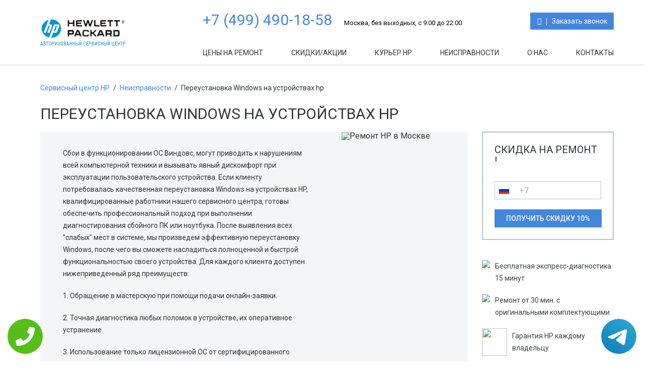

--- FILE ---
content_type: text/css
request_url: https://www.scentr-hp.ru/templates/newstyle/css/color.css
body_size: 2568
content:
body{
    /*background: rgb(241, 242, 246);*/
    background: #fff;
}
div.header{
    background: #fff;
    border-bottom: 1px solid #cecece;

}
span.h3,h3{
    color:#2f353d;
}
span.h1,h1{
    color:#2f353d;
}
span.h2,h2{
    color:#2f353d;
}
div.topmenu ul li a{
    color:rgba(0, 0, 0, 0.8)
}
a{
    color:#4387dc;
}
p{
    color:#2f353d;
}
a:hover{
    color:#a0d468;
}

div.header a:hover{
    color:#CCD1D9;
}
.media-body p{
    color:#3c4047;
}
div.formSkidos{
    border-color:#b7c2cf;
}
div.topInfo{
    border-bottom-color: rgba(255, 255, 255, 0.2);
}
div.topInfo a.tele{
    color:#4387dc;
}
div.topInfo a{
    color:#fff;
}
div.topInfo p{
    color:#000;
}
div.content{
    /*background: #fff;*/
}
ul li:before{
    color:#4387dc;
    /*color:#8cc152;*/
}
div.tab-cont-content{

    background: #e6eff6;
}
div.tab-cont-content p{
    color: #2f353d; 
}
div.line{
    /*background: #000;*/
    -webkit-box-shadow: 0px 3px 5px 0px rgba(50, 50, 50, 0.75);
    -moz-box-shadow: 0px 3px 5px 0px rgba(50, 50, 50, 0.75);
    box-shadow: 0px 6px 5px -5px rgba(50, 50, 50, 0.75);
}
div.line:after{
    content:"";
        -webkit-box-shadow: 0px 3px 5px 0px rgba(50, 50, 50, 0.75);
    -moz-box-shadow: 0px 3px 5px 0px rgba(50, 50, 50, 0.75);
    box-shadow: 0px 6px 5px -5px rgba(50, 50, 50, 0.75);
}
ul.nav.nav-tabs  li {
  background: #f1f5f9;
 }
 ul.nav.nav-tabs  li a{
      color: #4387dc;
 }
ul.nav.nav-tabs li:hover {
    background: #e6eff6;
}
ul.nav.nav-tabs li:hover a{
    color: #2f353d;
}
ul.nav.nav-tabs li.active {
    background: #e6eff6;
}
ul.nav.nav-tabs li.active a{
     color: #2f353d;
}
 ul.tt_tabs li i.fa{
  margin-right: 3px;
 }
 .nav-tabs>li>a:hover{
    background-color: transparent;
 }
 .nav-tabs{
    border:none;
 }
ul.tt_tabs li:hover {
  background: rgba(6,13,19,0.8);
  outline: #64b6ce;
  cursor: pointer;
}
.nav-tabs>li.active>a, .nav-tabs>li.active>a:focus, .nav-tabs>li.active>a:hover {
    color: #fff;
     cursor: pointer;
    background-color: transparent;
    border: none;
    border-bottom-color: transparent;
}
div.left{
    /*background: #fff;*/
}
div.right{
    /*background: #fff;*/
}
div.footer{
    background: rgb(41, 41, 41);
}
span.title{
    color:#83838f;
}
div.Boxtree span.title{
    color:#000;
}
div.topmenu ul li a::before, div.topmenu ul li a::after {
    background: #4387dc;
}
div.footer div.blockfooter ul li a{
    color:#fff;
}
div.footer a{
    color:#fff;
}
div.footer a:hover{
    color:#83838f;
}
div.footer p{
    color:#83838f;
}
.btn, .btn.disabled, .btn[disabled] {
    background-color: #aab2bd;
    border-color: #aab2bd;
}
.btn.active, .btn:active, .btn:focus, .btn:hover {
    color: #fff;
    background-color: #ccd1d9;
    border-color: #ccd1d9;
    outline: 0!important;
}
.btn a{
    color:#fff;
}
.btn-default, .btn-default.disabled, .btn-default[disabled] {
    background-color: #fff;
}
.btn-default {
    border-color: #aab2bd!important;
}
.btn-default a{
    color: #434a54; 
}
.btn-default.active, .btn-default:active, .btn-default:focus, .btn-default:hover {
    background-color: #ccd1d9;
    border-color: #ccd1d9;
}
.btn-success, .btn-success.active, .btn-success.disabled, .btn-success:active, .btn-success[disabled] {
background-color: #4387dc;
    border-color: #357ebd;
}
.btn-success:focus, .btn-success:hover, .open .dropdown-toggle.btn-success {
    background-color: #3BAFDA;
    border-color: #3BAFDA;
}
.btn-primary {
    background-color: #4387dc;
    border-color: #357ebd;
}
.btn-primary a{
    color: #fff;
}
.btn-primary.active, .btn-primary.focus, .btn-primary:active, .btn-primary:focus, .btn-primary:hover, .open>.dropdown-toggle.btn-primary {
    color: #fff;
    background-color: #3071a9;
    border-color: #285e8e;
}
input[type="submit"]{
    background: none;
    color:#fff;
    background-color: #4387dc;
    border-color: #4387dc;
}
input[type="submit"].btn-primary{
    background-color: #4387dc;
    border-color: #4387dc;
     color: #fff;
}
div.greenBt {
    background: #4387dc;
}
div.greenBt a{
    color:#fff;
}
input[type="submit"]:hover {
    color: #fff;
    background-color: #ccd1d9;
    border-color: #ccd1d9;
    outline: 0!important;
}
input[type="submit"].btn-primary:hover{
    background-color: #4387dc;
    border-color: #4387dc;
     color: #fff;
}
input[type="text"]{
    background: none;
    border-color: #ccd4dd;
}
div.formSkidos input[type="tel"]{
    background: none;
    color: #b7c2cf;
    border-color: #b7c2cf;
}
input[type="tel"]{
    background: none;
    color: #b7c2cf;
    border-color: #b7c2cf;
}
div.InputBlock label {
      color:#3f4c5c; 
}
div.bottompart input[type="text"]{
    background: none;
    color: #b7c2cf;
    border-color: #b7c2cf;
}
div.bottompart div.InputBlock label {
    color:#83838f;
}
div.InputBlock input:focus ~ label{
  color:#5264AE;
}
div.bottompart div.InputBlock input:focus ~ label {
    color:#83838f;
}
/*div.InputBlock input:valid ~ label {
    color:#5264AE;
}*/
div.yesornot div.btn{
    background: #4387dc;
}
div.InputBlock .bar:before, div.InputBlock .bar:after     {
  background:#5264AE; 
}
div.InputBlock input.error ~ .bar:before, div.InputBlock input.error ~ .bar:after{
        background:#FF0505;
}
div.InputBlock input.valid ~ .bar:before, div.InputBlock input.valid ~ .bar:after{
        background:#06A206;
}
div.BlockMode{
    background: #000;
}
.tabs li{
    color: #4387dc;
}
.tabs li:hover,
.vertical .tabs li:hover {
    background-color: #f3f5f7;
    color: #2f353d;
}
.tabs li.current {
    color: #2f353d;
     background-color: #f3f5f7;
}
table {
    color:#3c4047;
}
th {
    background: #f3f5f7;
    color: #3c4047;
}
table  tr td {
    border-bottom-color:#e0e0e0;
}
table  a:link {
    color: #666;
}
table  a:visited {
    color: #999999;
}
table  tr td strong{
    color:#4387dc;
}
table  a:active,
table  a:hover {
    color: #bd5a35;
}
div.Breadcrumbs a{
    color: #4387dc;
}
div.Breadcrumbs{
    color: #2f353d;
}
div.Breadcrumbs span.tire{
    color: #3c4047;
}

div.BlockAnim figcaption div.btn a{
    color:#5887f5;
}

div.imgBlock svg path{
    fill:#808080 !important;
}

hr {
    color: rgba(110, 110, 120, 0.30);
    background-color:rgba(110, 110, 120, 0.30);
}
div.matrixblock#index{
    border-bottom-color:#b7c2cf;    
}
.hi-icon{
    color: #fff;
      /* Permalink - use to edit and share this gradient: http://colorzilla.com/gradient-editor/#0f336f+0,022662+100 */
    background: #4387dc; /* Old browsers */
    background: -moz-linear-gradient(top, #4387dc 0%, #4387dc 100%); /* FF3.6-15 */
    background: -webkit-linear-gradient(top, #4387dc 0%,#4387dc 100%); /* Chrome10-25,Safari5.1-6 */
    background: linear-gradient(to bottom, #4387dc 0%,#4387dc 100%); /* W3C, IE10+, FF16+, Chrome26+, Opera12+, Safari7+ */
    filter: progid:DXImageTransform.Microsoft.gradient( startColorstr='#4387dc', endColorstr='#4387dc',GradientType=0 ); /* IE6-9 */
}
.hi-icon:before{
      border-right-color: #fff;
}
.hi-icon-effect-8 .hi-icon:after{
    box-shadow: 0 0 0 2px rgba(255,255,255,0.1);
}

.hi-icon-effect-8 .hi-icon:hover {
    background: #5887f5;
    background: -moz-linear-gradient(top, #5887f5 0%, #5887f5 50%); /* FF3.6-15 */
    background: -webkit-linear-gradient(top, #5887f5 0%,#5887f5 50%); /* Chrome10-25,Safari5.1-6 */
    background: linear-gradient(to bottom, #5887f5 0%,#5887f5 50%); /* W3C, IE10+, FF16+, Chrome26+, Opera12+, Safari7+ */
    filter: progid:DXImageTransform.Microsoft.gradient( startColorstr='#5887f5', endColorstr='#5887f5',GradientType=0 ); /* IE6-9 */
    color: #fff;
}
.btn.btn-default{
    color: #fff;
      /* Permalink - use to edit and share this gradient: http://colorzilla.com/gradient-editor/#0f336f+0,022662+100 */
    background: #525252; /* Old browsers */
    background: -moz-linear-gradient(top, #525252 0%, #525252 100%); /* FF3.6-15 */
    background: -webkit-linear-gradient(top, #525252 0%,#525252 100%); /* Chrome10-25,Safari5.1-6 */
    background: linear-gradient(to bottom, #525252 0%,#525252 100%); /* W3C, IE10+, FF16+, Chrome26+, Opera12+, Safari7+ */
    filter: progid:DXImageTransform.Microsoft.gradient( startColorstr='#525252', endColorstr='#525252',GradientType=0 ); /* IE6-9 */
}
.btn.btn-default a{
    color:#fff;
}
.btn.btn-default:after{
      border-left-color: #fff;
}
.hi-icon-effect-8 .btn.btn-default:before{
    box-shadow: 0 0 0 2px rgba(255,255,255,0.1);
}

.hi-icon-effect-8 .btn.btn-default:hover {
    background: rgba(15, 51, 111, 0.5);
    background: -moz-linear-gradient(top, #0f336f 0%, #022662 50%); /* FF3.6-15 */
    background: -webkit-linear-gradient(top, #0f336f 0%,#022662 50%); /* Chrome10-25,Safari5.1-6 */
    background: linear-gradient(to bottom, #0f336f 0%,#022662 50%); /* W3C, IE10+, FF16+, Chrome26+, Opera12+, Safari7+ */
    filter: progid:DXImageTransform.Microsoft.gradient( startColorstr='#0f336f', endColorstr='#022662',GradientType=0 ); /* IE6-9 */
    color: #fff;
}
div.bottompart div.formBlock{
    background: #212530;
    color:#fff;
}
div.bottompart div.formBlock span.h3{
    color:#fff;
}
div.bottompart div.formBlock span.request{
    color:#83838f;
}
div.left{
    border-bottom-color: #b7c2cf;
}
div.left .media-body{
    color:#3c4047;
    font-weight: 500;
}
div.banner div.bottomPart{
    background: #f3f5f7;
    color:#022867;
}
div#accordion span.h3{
    color:#5887f5;
}
.ui-accordion .ui-accordion-header{
    border-bottom-color: #b7c2cf;
}
.ui-state-active{
    border-bottom-color: #b7c2cf;
}
.ui-accordion-header .ui-icon:after{
    color:#022867;
}
div.Fixfloat#price{
    background: #f3f5f6;
}
div.Fixfloat#price a{
    color:#5887f5;
}
div.Fixfloat.action h2, div.Fixfloat.action span.h2{
    color:#5887f5;
}
div.Fixfloat#price strong{
     color:#5887f5;
}
div.content hr{
    background: #b7c2cf;
    color:#b7c2cf;
}
div.someInfoBox{
    background: #f3f5f7;
}
div.someInfoBox a{
    color:#4387dc;
}
span.textBlock{
    color:#022867;
}
div.review{
    background: #f3f5f7;
}
div.yesornot{
    background: #e6eff6;
    color:#2f353d;
}
div.yesornot .h3{
    color:#2f353d;
}
div#dtpage{
     background: #f3f5f7;
}
div#dtpage h2{
    color:#2f353d;
}
div#dtpage div.btn-primary{
    background: #4387dc;
}
div#dtpage div.btn-primary a{
    color:#fff;
} 
div#dtpage a{
    color:#5887f5;
}
div.banner div.toppart h2{
    color:#2f353d;
}
div.banner div.toppart p{
    color:#2f353d;
}
div.right div.yesornot .h2{
    color:#2f353d;
}
div.Box_guarantee div.BlockIMg svg g, div.Box_guarantee div.BlockIMg svg path{
    fill:#9dabbd !important;
}

div.pull-left svg g, div.pull-left svg path{
    fill:#9dabbd !important;
}
div.popular {
    background: #f1f5f9;
}
table tr:hover{
   background: #efefef
}

div.InputBlock .error {
    border:1px solid #FF0505;
    color:#FF0505;
    -webkit-box-shadow: 0px 0px 5px 0px rgba(255, 5, 5, 0.75);
    -moz-box-shadow:    0px 0px 5px 0px rgba(255, 5, 5, 0.75);
    box-shadow:         0px 0px 5px 0px rgba(255, 5, 5, 0.75);
}
div.InputBlock .error:focus {
    border-color: #843534;
    -webkit-box-shadow: inset 0 1px 1px rgba(0,0,0,.075), 0 0 6px #ce8483;
    box-shadow: inset 0 1px 1px rgba(0,0,0,.075), 0 0 6px #ce8483;
}

div.InputBlock .valid {
    border:1px solid #06A206;
    color:#06A206;
    -webkit-box-shadow: 0px 0px 5px 0px rgba(6, 162, 6, 0.75);
    -moz-box-shadow:    0px 0px 5px 0px rgba(6, 162, 6, 0.75);
    box-shadow:         0px 0px 5px 0px rgba(6, 162, 6, 0.75);
}
div.InputBlock .valid:focus {
    border:1px solid #06A206;
    color:#06A206;
    -webkit-box-shadow: 0px 0px 5px 0px rgba(6, 162, 6, 0.75);
    -moz-box-shadow:    0px 0px 5px 0px rgba(6, 162, 6, 0.75);
    box-shadow:         0px 0px 5px 0px rgba(6, 162, 6, 0.75);
}

--- FILE ---
content_type: application/javascript
request_url: https://www.scentr-hp.ru/templates/newstyle/js/script.js
body_size: 555
content:
// $( document ).ready(function() {
// // 	if(jQuery('.btn').hasClass('.btn.nou')) {
// //     alert('click on Nou');
// // } else if(jQuery('.btn').hasClass('.btn.yes')) {
// //     alert('click on Yes');
// // }


// // $(".btn").click(function(event){
// //   if($(this).prop("id") == "nou"){
// //     alert('click on Nou');
// //   }
// //   else {
// //    alert('click on Yes');
// //   }
// //  });
// });
$( document ).ready(function() {
$( ".openform" ).click(function() {
  $( ".b-comments__form" ).slideToggle( "slow", function() {
    return false;
  });
});
if(window.location.pathname=='/%D0%9A%D0%BE%D0%BD%D1%82%D0%B0%D0%BA%D1%82%D1%8B'){
    $(".header").find('a[href="/Контакты"]').parent().addClass('active');
}
if(window.location.pathname=='/%D0%9E_%D0%BD%D0%B0%D1%81'){
    $(".header").find('a[href="/О_нас"]').parent().addClass('active');
}
if(window.location.pathname=='/%D0%9D%D0%B5%D0%B8%D1%81%D0%BF%D1%80%D0%B0%D0%B2%D0%BD%D0%BE%D1%81%D1%82%D0%B8'){
    $(".header").find('a[href="/Неисправности"]').parent().addClass('active');
}
if(window.location.pathname=='/%D0%9A%D1%83%D1%80%D1%8C%D0%B5%D1%80'){
    $(".header").find('a[href="/Курьер"]').parent().addClass('active');
}
if(window.location.pathname=='/%D0%A1%D0%BA%D0%B8%D0%B4%D0%BA%D0%B8'){
    $(".header").find('a[href="/Скидки"]').parent().addClass('active');
}
if(window.location.pathname=='/%D0%A6%D0%B5%D0%BD%D1%8B'){
    $(".header").find('a[href="/Цены"]').parent().addClass('active');
}





});

--- FILE ---
content_type: application/javascript
request_url: https://www.scentr-hp.ru/templates/newstyle/js/validate/valid.js
body_size: 1402
content:
jQuery().ready(function () {
    jQuery.mask.definitions['r'] = '[а-яА-Я\ ]'; // маска на имя
    // $("input[name=tele]").mask("+9 (999) 999-99-99",{placeholder:"_"});
    jQuery("input[name=name]").mask("rrrrrrrrrrrrrrrrrrrrrrrrrrrrrrrrrrrrrrrrrrrrr", {placeholder: ""});


/* онлайн заявка */

    var validator = jQuery('form#smallform').validate({
        rules: {

            tele: {
                required: true,
                minlength: 16,
                maxlength: 16
            }
        },
        messages: {
            tele: {
                required: "Некоректно введен телефон",
                minlength: "Некоректно введен телефон",
                maxlength: "Некоректно введен телефон"

            }
        },
        errorPlacement: function (error, element) {
            return true;
        },
    });
    jQuery(document).on('keyup', 'form#smallform input', function () {
        validator.element(jQuery(this));
    });


    jQuery("form#smallform").submit(function (_e) {
        _e.preventDefault();
        if (validator.valid()) {
            jQuery.ajax({
                url: "/templates/newstyle/smallform.php",
                type: "POST",
                data: {
                    tele: jQuery('form#smallform input[name=tele]').val()
                },
                timeout: 3000,
                beforeSend: function () {
                },
                success: function (data) {
                    jQuery("form#smallform .BlockForm").hide();
                    jQuery("form#smallform #aftersend").fadeIn();
                     setInterval(formshow, 5000);
                     function formshow() {

                            jQuery('form#smallform input[name=tele]').val("").removeClass("valid")
                    }
                },
                error: function (XMLHttpRequest, textStatus, errorThrown) {
                    jQuery('.errorBlock').html('Произошла ошибка при отправке. Пожалуйста, попробуйте еще раз.');
                }
            });
        }
    });


    var validator2 = jQuery('form#bigform').validate({
        rules: {

            tele: {
                required: true,
                minlength: 16,
                maxlength: 16
            },
            name: {
                required: true
            }
        },
        messages: {
            tele: {
                required: "Некоректно введен телефон",
                minlength: "Некоректно введен телефон",
                maxlength: "Некоректно введен телефон"

            },
             name: {
                required: "Некоректно введен имя"

            }
        },
        errorPlacement: function (error, element) {
            return true;
        },
    });
    jQuery(document).on('keyup', 'form#bigform input', function () {
        validator2.element(jQuery(this));
    });


    jQuery("form#bigform").submit(function (_e) {
        _e.preventDefault();
        if (validator2.valid()) {
            jQuery.ajax({
                url: "/templates/newstyle/bigform.php",
                type: "POST",
                data: {
                    tele: jQuery('form#bigform input[name=tele]').val(),
                    name: jQuery('form#bigform input[name=name]').val()
                },
                timeout: 3000,
                beforeSend: function () {
                },
                success: function (data) {
                    jQuery("form#bigform .BlockForm").hide();
                    jQuery("form#bigform #aftersend").fadeIn();
                     setInterval(formshow, 5000);
                     function formshow() {

                            jQuery('form#bigform input[name=tele]').val("").removeClass("valid"),
                            jQuery('form#bigform input[name=name]').val("").removeClass("valid")
                    }
                },
                error: function (XMLHttpRequest, textStatus, errorThrown) {
                    jQuery('.errorBlock').html('Произошла ошибка при отправке. Пожалуйста, попробуйте еще раз.');
                }
            });
        }
    });
    
    var validator3 = jQuery('form#zvonokform').validate({
        rules: {

            tele: {
                required: true,
                minlength: 16,
                maxlength: 16
            },
            name: {
                required: true
            }
        },
        messages: {
            tele: {
                required: "Некоректно введен телефон",
                minlength: "Некоректно введен телефон",
                maxlength: "Некоректно введен телефон"

            },
             name: {
                required: "Некоректно введен имя"

            }
        },
        errorPlacement: function (error, element) {
            return true;
        },
    });
    jQuery(document).on('keyup', 'form#zvonokform input', function () {
        validator3.element(jQuery(this));
    });


    jQuery("form#zvonokform").submit(function (_e) {
        _e.preventDefault();
        if (validator3.valid()) {
            jQuery.ajax({
                url: "/templates/newstyle/zvonokform.php",
                type: "POST",
                data: {
                    tele: jQuery('form#zvonokform input[name=tele]').val(),
                    name: jQuery('form#zvonokform input[name=name]').val()
                },
                timeout: 3000,
                beforeSend: function () {
                },
                success: function (data) {
                    jQuery("form#zvonokform .BlockForm").hide();
                    jQuery("form#zvonokform #aftersend").fadeIn();
                     setInterval(formshow, 5000);
                     function formshow() {

                            jQuery('form#zvonokform input[name=tele]').val("").removeClass("valid"),
                            jQuery('form#zvonokform input[name=name]').val("").removeClass("valid")
                    }
                },
                error: function (XMLHttpRequest, textStatus, errorThrown) {
                    jQuery('.errorBlock').html('Произошла ошибка при отправке. Пожалуйста, попробуйте еще раз.');
                }
            });
        }
    });

     var validator4 = jQuery('form#zakaz_modal').validate({
        rules: {

            tele: {
                required: true,
                minlength: 16,
                maxlength: 16
            },
            name: {
                required: true
            }
        },
        messages: {
            tele: {
                required: "Некоректно введен телефон",
                minlength: "Некоректно введен телефон",
                maxlength: "Некоректно введен телефон"

            },
             name: {
                required: "Некоректно введен имя"

            }
        },
        errorPlacement: function (error, element) {
            return true;
        },
    });
    jQuery(document).on('keyup', 'form#zakaz_modal input', function () {
        validator4.element(jQuery(this));
    });


    jQuery("form#zakaz_modal").submit(function (_e) {
        _e.preventDefault();
        if (validator4.valid()) {
            jQuery.ajax({
                url: "/templates/newstyle/zakaz_modal.php",
                type: "POST",
                data: {
                    tele: jQuery('form#zakaz_modal input[name=tele]').val(),
                    name: jQuery('form#zakaz_modal input[name=name]').val()
                },
                timeout: 3000,
                beforeSend: function () {
                },
                success: function (data) {
                    jQuery("form#zakaz_modal .BlockForm").hide();
                    jQuery("form#zakaz_modal #aftersend").fadeIn();
                     setInterval(formshow, 5000);
                     function formshow() {

                            jQuery('form#zakaz_modal input[name=tele]').val("").removeClass("valid"),
                            jQuery('form#zakaz_modal input[name=name]').val("").removeClass("valid")
                    }
                },
                error: function (XMLHttpRequest, textStatus, errorThrown) {
                    jQuery('.errorBlock').html('Произошла ошибка при отправке. Пожалуйста, попробуйте еще раз.');
                }
            });
        }
    });


 var validator5 = jQuery('#modal-n0 form#zakaz_modal').validate({
        rules: {

            tele: {
                required: true,
                minlength: 16,
                maxlength: 16
            },
            name: {
                required: true
            }
        },
        messages: {
            tele: {
                required: "Некоректно введен телефон",
                minlength: "Некоректно введен телефон",
                maxlength: "Некоректно введен телефон"

            },
             name: {
                required: "Некоректно введен имя"

            }
        },
        errorPlacement: function (error, element) {
            return true;
        },
    });
    jQuery(document).on('keyup', '#modal-n0 form#zakaz_modal input', function () {
        validator5.element(jQuery(this));
    });


    jQuery("#modal-n0 form#zakaz_modal").submit(function (_e) {
        _e.preventDefault();
        if (validator5.valid()) {
            jQuery.ajax({
                url: "/templates/newstyle/zamena.php",
                type: "POST",
                data: {
                    tele: jQuery('#modal-n0 form#zakaz_modal input[name=tele]').val(),
                    name: jQuery('#modal-n0 form#zakaz_modal input[name=name]').val()
                },
                timeout: 3000,
                beforeSend: function () {
                },
                success: function (data) {
                    jQuery("#modal-n0 form#zakaz_modal .BlockForm").hide();
                    jQuery("#modal-n0 form#zakaz_modal #aftersend").fadeIn();
                     setInterval(formshow, 5000);
                     function formshow() {

                            jQuery('#modal-n0 form#zakaz_modal input[name=tele]').val("").removeClass("valid"),
                            jQuery('#modal-n0 form#zakaz_modal input[name=name]').val("").removeClass("valid")
                    }
                },
                error: function (XMLHttpRequest, textStatus, errorThrown) {
                    jQuery('.errorBlock').html('Произошла ошибка при отправке. Пожалуйста, попробуйте еще раз.');
                }
            });
        }
    });



var validator7 = jQuery('#modal-n2 form#zakaz_modal').validate({
        rules: {

            tele: {
                required: true,
                minlength: 16,
                maxlength: 16
            },
            name: {
                required: true
            }
        },
        messages: {
            tele: {
                required: "Некоректно введен телефон",
                minlength: "Некоректно введен телефон",
                maxlength: "Некоректно введен телефон"

            },
             name: {
                required: "Некоректно введен имя"

            }
        },
        errorPlacement: function (error, element) {
            return true;
        },
    });
    jQuery(document).on('keyup', '#modal-n1 form#zakaz_modal input', function () {
        validator7.element(jQuery(this));
    });


    jQuery("#modal-n2 form#zakaz_modal").submit(function (_e) {
        _e.preventDefault();
        if (validator7.valid()) {
            jQuery.ajax({
                url: "/templates/newstyle/client.php",
                type: "POST",
                data: {
                    tele: jQuery('#modal-n2 form#zakaz_modal input[name=tele]').val(),
                    name: jQuery('#modal-n2 form#zakaz_modal input[name=name]').val()
                },
                timeout: 3000,
                beforeSend: function () {
                },
                success: function (data) {
                    jQuery("#modal-n2 form#zakaz_modal .BlockForm").hide();
                    jQuery("#modal-n2 form#zakaz_modal #aftersend").fadeIn();
                     setInterval(formshow, 5000);
                     function formshow() {

                            jQuery('#modal-n2 form#zakaz_modal input[name=tele]').val("").removeClass("valid"),
                            jQuery('#modal-n2 form#zakaz_modal input[name=name]').val("").removeClass("valid")
                    }
                },
                error: function (XMLHttpRequest, textStatus, errorThrown) {
                    jQuery('.errorBlock').html('Произошла ошибка при отправке. Пожалуйста, попробуйте еще раз.');
                }
            });
        }
    });



var validator6 = jQuery('#modal-n1 form#zakaz_modal').validate({
        rules: {

            tele: {
                required: true,
                minlength: 16,
                maxlength: 16
            },
            name: {
                required: true
            }
        },
        messages: {
            tele: {
                required: "Некоректно введен телефон",
                minlength: "Некоректно введен телефон",
                maxlength: "Некоректно введен телефон"

            },
             name: {
                required: "Некоректно введен имя"

            }
        },
        errorPlacement: function (error, element) {
            return true;
        },
    });
    jQuery(document).on('keyup', '#modal-n1 form#zakaz_modal input', function () {
        validator6.element(jQuery(this));
    });


    jQuery("#modal-n1 form#zakaz_modal").submit(function (_e) {
        _e.preventDefault();
        if (validator6.valid()) {
            jQuery.ajax({
                url: "/templates/newstyle/all.php",
                type: "POST",
                data: {
                    tele: jQuery('#modal-n1 form#zakaz_modal input[name=tele]').val(),
                    name: jQuery('#modal-n1 form#zakaz_modal input[name=name]').val()
                },
                timeout: 3000,
                beforeSend: function () {
                },
                success: function (data) {
                    jQuery("#modal-n1 form#zakaz_modal .BlockForm").hide();
                    jQuery("#modal-n1 form#zakaz_modal #aftersend").fadeIn();
                     setInterval(formshow, 5000);
                     function formshow() {

                            jQuery('#modal-n1 form#zakaz_modal input[name=tele]').val("").removeClass("valid"),
                            jQuery('#modal-n1 form#zakaz_modal input[name=name]').val("").removeClass("valid")
                    }
                },
                error: function (XMLHttpRequest, textStatus, errorThrown) {
                    jQuery('.errorBlock').html('Произошла ошибка при отправке. Пожалуйста, попробуйте еще раз.');
                }
            });
        }
    });





});